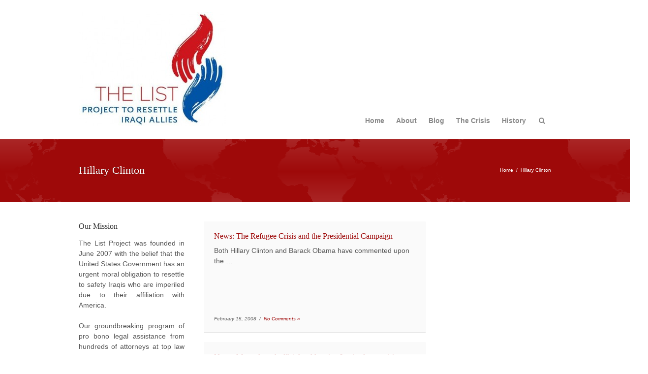

--- FILE ---
content_type: text/html; charset=UTF-8
request_url: https://thelistproject.org/category/hillary-clinton/
body_size: 5970
content:

<!DOCTYPE html>
<html lang="en-US">
<head>
<meta http-equiv="Content-Type" content="text/html; charset=UTF-8" />
<meta name="viewport" content="initial-scale=1.0,width=device-width" /><link rel="alternate" type="application/rss+xml" title="The List Project to Resettle Iraqi Allies RSS Feed" href="https://thelistproject.org/feed/" />
<link rel="alternate" type="application/atom+xml" title="The List Project to Resettle Iraqi Allies Atom Feed" href="https://thelistproject.org/feed/atom/" />
<link rel="pingback" href="https://thelistproject.org/xmlrpc.php" />

<link rel="stylesheet" href="https://thelistproject.org/wp-content/themes/wpaid/style.css" type="text/css" media="screen" />
<link rel="stylesheet" href="https://thelistproject.org/wp-content/themes/wpaid/responsive.css" type="text/css" media="screen" /><link rel="stylesheet" href="https://thelistproject.org/wp-content/themes/wpaid/scripts/bxslider.css" type="text/css" media="screen" />
<link rel="stylesheet" href="https://thelistproject.org/wp-content/themes/wpaid/font-awesome/css/font-awesome.min.css">

<style type="text/css">
.pxs_container:before {content:"Loading...";}

a,
#dropmenu li.current-menu-item > a,
#dropmenu li.current-menu-ancestor > a,
#dropmenu li.current-menu-parent > a,
body.search #header .searchform i,
#footerDrop li.action a {color: #9e0909;}

.pxs_navigation,
ul.pxs_slider h2,
.sidebar #action,
#menuContainer {background-color: #9e0909;}

#dropmenu > li.current-menu-item:before,
#dropmenu > li.current-menu-ancestor:before,
#dropmenu > li.current-menu-parent:before {
	border-color: transparent transparent #9e0909;
}

ul.pxs_slider a {border-color: #9e0909;}

 
#mapBox,
.pxs_bg .pxs_bg1 {background:transparent url(https://thelistproject.org/wp-content/themes/wpaid/images/map.png) repeat center center;}
</style>

<title>Hillary Clinton &#8211; The List Project to Resettle Iraqi Allies</title>
<meta name='robots' content='max-image-preview:large' />
<link rel='dns-prefetch' href='//s0.wp.com' />
<link rel="alternate" type="application/rss+xml" title="The List Project to Resettle Iraqi Allies &raquo; Feed" href="https://thelistproject.org/feed/" />
<link rel="alternate" type="application/rss+xml" title="The List Project to Resettle Iraqi Allies &raquo; Comments Feed" href="https://thelistproject.org/comments/feed/" />
<link rel="alternate" type="application/rss+xml" title="The List Project to Resettle Iraqi Allies &raquo; Hillary Clinton Category Feed" href="https://thelistproject.org/category/hillary-clinton/feed/" />
<script type="text/javascript">
window._wpemojiSettings = {"baseUrl":"https:\/\/s.w.org\/images\/core\/emoji\/14.0.0\/72x72\/","ext":".png","svgUrl":"https:\/\/s.w.org\/images\/core\/emoji\/14.0.0\/svg\/","svgExt":".svg","source":{"concatemoji":"https:\/\/thelistproject.org\/wp-includes\/js\/wp-emoji-release.min.js?ver=6.2.2"}};
/*! This file is auto-generated */
!function(e,a,t){var n,r,o,i=a.createElement("canvas"),p=i.getContext&&i.getContext("2d");function s(e,t){p.clearRect(0,0,i.width,i.height),p.fillText(e,0,0);e=i.toDataURL();return p.clearRect(0,0,i.width,i.height),p.fillText(t,0,0),e===i.toDataURL()}function c(e){var t=a.createElement("script");t.src=e,t.defer=t.type="text/javascript",a.getElementsByTagName("head")[0].appendChild(t)}for(o=Array("flag","emoji"),t.supports={everything:!0,everythingExceptFlag:!0},r=0;r<o.length;r++)t.supports[o[r]]=function(e){if(p&&p.fillText)switch(p.textBaseline="top",p.font="600 32px Arial",e){case"flag":return s("\ud83c\udff3\ufe0f\u200d\u26a7\ufe0f","\ud83c\udff3\ufe0f\u200b\u26a7\ufe0f")?!1:!s("\ud83c\uddfa\ud83c\uddf3","\ud83c\uddfa\u200b\ud83c\uddf3")&&!s("\ud83c\udff4\udb40\udc67\udb40\udc62\udb40\udc65\udb40\udc6e\udb40\udc67\udb40\udc7f","\ud83c\udff4\u200b\udb40\udc67\u200b\udb40\udc62\u200b\udb40\udc65\u200b\udb40\udc6e\u200b\udb40\udc67\u200b\udb40\udc7f");case"emoji":return!s("\ud83e\udef1\ud83c\udffb\u200d\ud83e\udef2\ud83c\udfff","\ud83e\udef1\ud83c\udffb\u200b\ud83e\udef2\ud83c\udfff")}return!1}(o[r]),t.supports.everything=t.supports.everything&&t.supports[o[r]],"flag"!==o[r]&&(t.supports.everythingExceptFlag=t.supports.everythingExceptFlag&&t.supports[o[r]]);t.supports.everythingExceptFlag=t.supports.everythingExceptFlag&&!t.supports.flag,t.DOMReady=!1,t.readyCallback=function(){t.DOMReady=!0},t.supports.everything||(n=function(){t.readyCallback()},a.addEventListener?(a.addEventListener("DOMContentLoaded",n,!1),e.addEventListener("load",n,!1)):(e.attachEvent("onload",n),a.attachEvent("onreadystatechange",function(){"complete"===a.readyState&&t.readyCallback()})),(e=t.source||{}).concatemoji?c(e.concatemoji):e.wpemoji&&e.twemoji&&(c(e.twemoji),c(e.wpemoji)))}(window,document,window._wpemojiSettings);
</script>
<style type="text/css">
img.wp-smiley,
img.emoji {
	display: inline !important;
	border: none !important;
	box-shadow: none !important;
	height: 1em !important;
	width: 1em !important;
	margin: 0 0.07em !important;
	vertical-align: -0.1em !important;
	background: none !important;
	padding: 0 !important;
}
</style>
	<link rel='stylesheet' id='wp-block-library-css' href='https://thelistproject.org/wp-includes/css/dist/block-library/style.min.css?ver=6.2.2' type='text/css' media='all' />
<link rel='stylesheet' id='classic-theme-styles-css' href='https://thelistproject.org/wp-includes/css/classic-themes.min.css?ver=6.2.2' type='text/css' media='all' />
<style id='global-styles-inline-css' type='text/css'>
body{--wp--preset--color--black: #000000;--wp--preset--color--cyan-bluish-gray: #abb8c3;--wp--preset--color--white: #ffffff;--wp--preset--color--pale-pink: #f78da7;--wp--preset--color--vivid-red: #cf2e2e;--wp--preset--color--luminous-vivid-orange: #ff6900;--wp--preset--color--luminous-vivid-amber: #fcb900;--wp--preset--color--light-green-cyan: #7bdcb5;--wp--preset--color--vivid-green-cyan: #00d084;--wp--preset--color--pale-cyan-blue: #8ed1fc;--wp--preset--color--vivid-cyan-blue: #0693e3;--wp--preset--color--vivid-purple: #9b51e0;--wp--preset--gradient--vivid-cyan-blue-to-vivid-purple: linear-gradient(135deg,rgba(6,147,227,1) 0%,rgb(155,81,224) 100%);--wp--preset--gradient--light-green-cyan-to-vivid-green-cyan: linear-gradient(135deg,rgb(122,220,180) 0%,rgb(0,208,130) 100%);--wp--preset--gradient--luminous-vivid-amber-to-luminous-vivid-orange: linear-gradient(135deg,rgba(252,185,0,1) 0%,rgba(255,105,0,1) 100%);--wp--preset--gradient--luminous-vivid-orange-to-vivid-red: linear-gradient(135deg,rgba(255,105,0,1) 0%,rgb(207,46,46) 100%);--wp--preset--gradient--very-light-gray-to-cyan-bluish-gray: linear-gradient(135deg,rgb(238,238,238) 0%,rgb(169,184,195) 100%);--wp--preset--gradient--cool-to-warm-spectrum: linear-gradient(135deg,rgb(74,234,220) 0%,rgb(151,120,209) 20%,rgb(207,42,186) 40%,rgb(238,44,130) 60%,rgb(251,105,98) 80%,rgb(254,248,76) 100%);--wp--preset--gradient--blush-light-purple: linear-gradient(135deg,rgb(255,206,236) 0%,rgb(152,150,240) 100%);--wp--preset--gradient--blush-bordeaux: linear-gradient(135deg,rgb(254,205,165) 0%,rgb(254,45,45) 50%,rgb(107,0,62) 100%);--wp--preset--gradient--luminous-dusk: linear-gradient(135deg,rgb(255,203,112) 0%,rgb(199,81,192) 50%,rgb(65,88,208) 100%);--wp--preset--gradient--pale-ocean: linear-gradient(135deg,rgb(255,245,203) 0%,rgb(182,227,212) 50%,rgb(51,167,181) 100%);--wp--preset--gradient--electric-grass: linear-gradient(135deg,rgb(202,248,128) 0%,rgb(113,206,126) 100%);--wp--preset--gradient--midnight: linear-gradient(135deg,rgb(2,3,129) 0%,rgb(40,116,252) 100%);--wp--preset--duotone--dark-grayscale: url('#wp-duotone-dark-grayscale');--wp--preset--duotone--grayscale: url('#wp-duotone-grayscale');--wp--preset--duotone--purple-yellow: url('#wp-duotone-purple-yellow');--wp--preset--duotone--blue-red: url('#wp-duotone-blue-red');--wp--preset--duotone--midnight: url('#wp-duotone-midnight');--wp--preset--duotone--magenta-yellow: url('#wp-duotone-magenta-yellow');--wp--preset--duotone--purple-green: url('#wp-duotone-purple-green');--wp--preset--duotone--blue-orange: url('#wp-duotone-blue-orange');--wp--preset--font-size--small: 13px;--wp--preset--font-size--medium: 20px;--wp--preset--font-size--large: 36px;--wp--preset--font-size--x-large: 42px;--wp--preset--spacing--20: 0.44rem;--wp--preset--spacing--30: 0.67rem;--wp--preset--spacing--40: 1rem;--wp--preset--spacing--50: 1.5rem;--wp--preset--spacing--60: 2.25rem;--wp--preset--spacing--70: 3.38rem;--wp--preset--spacing--80: 5.06rem;--wp--preset--shadow--natural: 6px 6px 9px rgba(0, 0, 0, 0.2);--wp--preset--shadow--deep: 12px 12px 50px rgba(0, 0, 0, 0.4);--wp--preset--shadow--sharp: 6px 6px 0px rgba(0, 0, 0, 0.2);--wp--preset--shadow--outlined: 6px 6px 0px -3px rgba(255, 255, 255, 1), 6px 6px rgba(0, 0, 0, 1);--wp--preset--shadow--crisp: 6px 6px 0px rgba(0, 0, 0, 1);}:where(.is-layout-flex){gap: 0.5em;}body .is-layout-flow > .alignleft{float: left;margin-inline-start: 0;margin-inline-end: 2em;}body .is-layout-flow > .alignright{float: right;margin-inline-start: 2em;margin-inline-end: 0;}body .is-layout-flow > .aligncenter{margin-left: auto !important;margin-right: auto !important;}body .is-layout-constrained > .alignleft{float: left;margin-inline-start: 0;margin-inline-end: 2em;}body .is-layout-constrained > .alignright{float: right;margin-inline-start: 2em;margin-inline-end: 0;}body .is-layout-constrained > .aligncenter{margin-left: auto !important;margin-right: auto !important;}body .is-layout-constrained > :where(:not(.alignleft):not(.alignright):not(.alignfull)){max-width: var(--wp--style--global--content-size);margin-left: auto !important;margin-right: auto !important;}body .is-layout-constrained > .alignwide{max-width: var(--wp--style--global--wide-size);}body .is-layout-flex{display: flex;}body .is-layout-flex{flex-wrap: wrap;align-items: center;}body .is-layout-flex > *{margin: 0;}:where(.wp-block-columns.is-layout-flex){gap: 2em;}.has-black-color{color: var(--wp--preset--color--black) !important;}.has-cyan-bluish-gray-color{color: var(--wp--preset--color--cyan-bluish-gray) !important;}.has-white-color{color: var(--wp--preset--color--white) !important;}.has-pale-pink-color{color: var(--wp--preset--color--pale-pink) !important;}.has-vivid-red-color{color: var(--wp--preset--color--vivid-red) !important;}.has-luminous-vivid-orange-color{color: var(--wp--preset--color--luminous-vivid-orange) !important;}.has-luminous-vivid-amber-color{color: var(--wp--preset--color--luminous-vivid-amber) !important;}.has-light-green-cyan-color{color: var(--wp--preset--color--light-green-cyan) !important;}.has-vivid-green-cyan-color{color: var(--wp--preset--color--vivid-green-cyan) !important;}.has-pale-cyan-blue-color{color: var(--wp--preset--color--pale-cyan-blue) !important;}.has-vivid-cyan-blue-color{color: var(--wp--preset--color--vivid-cyan-blue) !important;}.has-vivid-purple-color{color: var(--wp--preset--color--vivid-purple) !important;}.has-black-background-color{background-color: var(--wp--preset--color--black) !important;}.has-cyan-bluish-gray-background-color{background-color: var(--wp--preset--color--cyan-bluish-gray) !important;}.has-white-background-color{background-color: var(--wp--preset--color--white) !important;}.has-pale-pink-background-color{background-color: var(--wp--preset--color--pale-pink) !important;}.has-vivid-red-background-color{background-color: var(--wp--preset--color--vivid-red) !important;}.has-luminous-vivid-orange-background-color{background-color: var(--wp--preset--color--luminous-vivid-orange) !important;}.has-luminous-vivid-amber-background-color{background-color: var(--wp--preset--color--luminous-vivid-amber) !important;}.has-light-green-cyan-background-color{background-color: var(--wp--preset--color--light-green-cyan) !important;}.has-vivid-green-cyan-background-color{background-color: var(--wp--preset--color--vivid-green-cyan) !important;}.has-pale-cyan-blue-background-color{background-color: var(--wp--preset--color--pale-cyan-blue) !important;}.has-vivid-cyan-blue-background-color{background-color: var(--wp--preset--color--vivid-cyan-blue) !important;}.has-vivid-purple-background-color{background-color: var(--wp--preset--color--vivid-purple) !important;}.has-black-border-color{border-color: var(--wp--preset--color--black) !important;}.has-cyan-bluish-gray-border-color{border-color: var(--wp--preset--color--cyan-bluish-gray) !important;}.has-white-border-color{border-color: var(--wp--preset--color--white) !important;}.has-pale-pink-border-color{border-color: var(--wp--preset--color--pale-pink) !important;}.has-vivid-red-border-color{border-color: var(--wp--preset--color--vivid-red) !important;}.has-luminous-vivid-orange-border-color{border-color: var(--wp--preset--color--luminous-vivid-orange) !important;}.has-luminous-vivid-amber-border-color{border-color: var(--wp--preset--color--luminous-vivid-amber) !important;}.has-light-green-cyan-border-color{border-color: var(--wp--preset--color--light-green-cyan) !important;}.has-vivid-green-cyan-border-color{border-color: var(--wp--preset--color--vivid-green-cyan) !important;}.has-pale-cyan-blue-border-color{border-color: var(--wp--preset--color--pale-cyan-blue) !important;}.has-vivid-cyan-blue-border-color{border-color: var(--wp--preset--color--vivid-cyan-blue) !important;}.has-vivid-purple-border-color{border-color: var(--wp--preset--color--vivid-purple) !important;}.has-vivid-cyan-blue-to-vivid-purple-gradient-background{background: var(--wp--preset--gradient--vivid-cyan-blue-to-vivid-purple) !important;}.has-light-green-cyan-to-vivid-green-cyan-gradient-background{background: var(--wp--preset--gradient--light-green-cyan-to-vivid-green-cyan) !important;}.has-luminous-vivid-amber-to-luminous-vivid-orange-gradient-background{background: var(--wp--preset--gradient--luminous-vivid-amber-to-luminous-vivid-orange) !important;}.has-luminous-vivid-orange-to-vivid-red-gradient-background{background: var(--wp--preset--gradient--luminous-vivid-orange-to-vivid-red) !important;}.has-very-light-gray-to-cyan-bluish-gray-gradient-background{background: var(--wp--preset--gradient--very-light-gray-to-cyan-bluish-gray) !important;}.has-cool-to-warm-spectrum-gradient-background{background: var(--wp--preset--gradient--cool-to-warm-spectrum) !important;}.has-blush-light-purple-gradient-background{background: var(--wp--preset--gradient--blush-light-purple) !important;}.has-blush-bordeaux-gradient-background{background: var(--wp--preset--gradient--blush-bordeaux) !important;}.has-luminous-dusk-gradient-background{background: var(--wp--preset--gradient--luminous-dusk) !important;}.has-pale-ocean-gradient-background{background: var(--wp--preset--gradient--pale-ocean) !important;}.has-electric-grass-gradient-background{background: var(--wp--preset--gradient--electric-grass) !important;}.has-midnight-gradient-background{background: var(--wp--preset--gradient--midnight) !important;}.has-small-font-size{font-size: var(--wp--preset--font-size--small) !important;}.has-medium-font-size{font-size: var(--wp--preset--font-size--medium) !important;}.has-large-font-size{font-size: var(--wp--preset--font-size--large) !important;}.has-x-large-font-size{font-size: var(--wp--preset--font-size--x-large) !important;}
.wp-block-navigation a:where(:not(.wp-element-button)){color: inherit;}
:where(.wp-block-columns.is-layout-flex){gap: 2em;}
.wp-block-pullquote{font-size: 1.5em;line-height: 1.6;}
</style>
<script type='text/javascript' src='https://thelistproject.org/wp-includes/js/jquery/jquery.min.js?ver=3.6.4' id='jquery-core-js'></script>
<script type='text/javascript' src='https://thelistproject.org/wp-includes/js/jquery/jquery-migrate.min.js?ver=3.4.0' id='jquery-migrate-js'></script>
<link rel="https://api.w.org/" href="https://thelistproject.org/wp-json/" /><link rel="alternate" type="application/json" href="https://thelistproject.org/wp-json/wp/v2/categories/28" /><link rel="EditURI" type="application/rsd+xml" title="RSD" href="https://thelistproject.org/xmlrpc.php?rsd" />
<link rel="wlwmanifest" type="application/wlwmanifest+xml" href="https://thelistproject.org/wp-includes/wlwmanifest.xml" />
<meta name="generator" content="WordPress 6.2.2" />

<!--[if lt IE 8]>
<script src="http://ie7-js.googlecode.com/svn/version/2.0(beta3)/IE8.js" type="text/javascript"></script>
<![endif]-->

</head>

<body class="archive category category-hillary-clinton category-28">

<div id="header">
	<a id="logo" href="https://thelistproject.org"><img src="http://thelistproject.org/wp-content/uploads/2012/07/17435_294423782754_281044647754_4398123_8342708_n-300x231.jpeg" alt="The List Project to Resettle Iraqi Allies" /></a>	
	<div id="navigation" class="menu-main-container"><ul id="dropmenu" class="menu"><li id="menu-item-2822" class="menu-item menu-item-type-post_type menu-item-object-page menu-item-home menu-item-2822"><a href="https://thelistproject.org/">Home</a></li>
<li id="menu-item-2256" class="menu-item menu-item-type-post_type menu-item-object-page menu-item-has-children menu-item-2256"><a href="https://thelistproject.org/about-the-list-project/">About</a>
<ul class="sub-menu">
	<li id="menu-item-2227" class="menu-item menu-item-type-post_type menu-item-object-page menu-item-has-children menu-item-2227"><a href="https://thelistproject.org/our-partners/">Our Partners</a>
	<ul class="sub-menu">
		<li id="menu-item-2229" class="menu-item menu-item-type-post_type menu-item-object-page menu-item-2229"><a href="https://thelistproject.org/our-partners/mayer-brown/">Mayer Brown</a></li>
		<li id="menu-item-2228" class="menu-item menu-item-type-post_type menu-item-object-page menu-item-2228"><a href="https://thelistproject.org/our-partners/holland-knight/">Holland &#038; Knight</a></li>
		<li id="menu-item-2231" class="menu-item menu-item-type-post_type menu-item-object-page menu-item-2231"><a href="https://thelistproject.org/our-partners/weil-gotshal-manges/">Weil, Gotshal &#038; Manges</a></li>
		<li id="menu-item-2232" class="menu-item menu-item-type-post_type menu-item-object-page menu-item-2232"><a href="https://thelistproject.org/our-partners/dechert/">Dechert</a></li>
		<li id="menu-item-2233" class="menu-item menu-item-type-post_type menu-item-object-page menu-item-2233"><a href="https://thelistproject.org/our-partners/crowell-moring/">Crowell &#038; Moring</a></li>
		<li id="menu-item-2234" class="menu-item menu-item-type-post_type menu-item-object-page menu-item-2234"><a href="https://thelistproject.org/our-partners/steptoe-johnson/">Steptoe &#038; Johnson</a></li>
		<li id="menu-item-2235" class="menu-item menu-item-type-post_type menu-item-object-page menu-item-2235"><a href="https://thelistproject.org/our-partners/kaye-scholer/">Kaye Scholer</a></li>
		<li id="menu-item-2230" class="menu-item menu-item-type-post_type menu-item-object-page menu-item-2230"><a href="https://thelistproject.org/our-partners/proskauer-rose/">Proskauer Rose</a></li>
	</ul>
</li>
	<li id="menu-item-2257" class="menu-item menu-item-type-post_type menu-item-object-page menu-item-2257"><a href="https://thelistproject.org/about-the-list-project/advisory-board/">Advisory Board</a></li>
	<li id="menu-item-2258" class="menu-item menu-item-type-post_type menu-item-object-page menu-item-2258"><a href="https://thelistproject.org/about-the-list-project/profiles-of-tlp/">Profiles of TLP</a></li>
	<li id="menu-item-2259" class="menu-item menu-item-type-post_type menu-item-object-page menu-item-2259"><a href="https://thelistproject.org/about-the-list-project/staff/">Our Team</a></li>
	<li id="menu-item-2038" class="menu-item menu-item-type-post_type menu-item-object-page menu-item-2038"><a href="https://thelistproject.org/about-the-list-project/contact/">Contact</a></li>
</ul>
</li>
<li id="menu-item-2311" class="menu-item menu-item-type-post_type menu-item-object-page current_page_parent menu-item-2311"><a href="https://thelistproject.org/blog-2/">Blog</a></li>
<li id="menu-item-2237" class="menu-item menu-item-type-post_type menu-item-object-page menu-item-has-children menu-item-2237"><a href="https://thelistproject.org/the-refugee-crisis/">The Crisis</a>
<ul class="sub-menu">
	<li id="menu-item-2236" class="menu-item menu-item-type-post_type menu-item-object-page menu-item-2236"><a href="https://thelistproject.org/end-game-in-iraq/">End Game in Iraq</a></li>
	<li id="menu-item-2238" class="menu-item menu-item-type-post_type menu-item-object-page menu-item-2238"><a href="https://thelistproject.org/the-refugee-crisis/the-refugee-crisis/">The Refugee Crisis</a></li>
	<li id="menu-item-2239" class="menu-item menu-item-type-post_type menu-item-object-page menu-item-2239"><a href="https://thelistproject.org/the-refugee-crisis/timeline-of-events/">Timeline of Events</a></li>
	<li id="menu-item-2240" class="menu-item menu-item-type-post_type menu-item-object-page menu-item-2240"><a href="https://thelistproject.org/the-refugee-crisis/u-s-affiliated-iraqis/">U.S.-Affiliated Iraqis</a></li>
	<li id="menu-item-2241" class="menu-item menu-item-type-post_type menu-item-object-page menu-item-has-children menu-item-2241"><a href="https://thelistproject.org/the-refugee-crisis/iraqi-voices/">Iraqi Voices</a>
	<ul class="sub-menu">
		<li id="menu-item-2243" class="menu-item menu-item-type-post_type menu-item-object-page menu-item-2243"><a href="https://thelistproject.org/the-refugee-crisis/iraqi-voices/iraqi-voices-rana-farah/">Iraqi Voices: Rana &#038; Farah</a></li>
		<li id="menu-item-2242" class="menu-item menu-item-type-post_type menu-item-object-page menu-item-2242"><a href="https://thelistproject.org/the-refugee-crisis/iraqi-voices/iraqi-voices-fady-aqrawi/">Iraqi Voices: Fady Aqrawi</a></li>
	</ul>
</li>
	<li id="menu-item-2244" class="menu-item menu-item-type-post_type menu-item-object-page menu-item-2244"><a href="https://thelistproject.org/the-refugee-crisis/faq/">FAQ</a></li>
</ul>
</li>
<li id="menu-item-2245" class="menu-item menu-item-type-post_type menu-item-object-page menu-item-has-children menu-item-2245"><a href="https://thelistproject.org/history/">History</a>
<ul class="sub-menu">
	<li id="menu-item-2246" class="menu-item menu-item-type-post_type menu-item-object-page menu-item-2246"><a href="https://thelistproject.org/history/iraq-2007-present/">Iraq &#8211; 2007-present</a></li>
	<li id="menu-item-2247" class="menu-item menu-item-type-post_type menu-item-object-page menu-item-2247"><a href="https://thelistproject.org/history/iraq-1996/">Iraq &#8211; 1996</a></li>
	<li id="menu-item-2248" class="menu-item menu-item-type-post_type menu-item-object-page menu-item-2248"><a href="https://thelistproject.org/history/vietnam-1975/">Vietnam &#8211; 1975</a></li>
	<li id="menu-item-2249" class="menu-item menu-item-type-post_type menu-item-object-page menu-item-2249"><a href="https://thelistproject.org/history/algeria-1962/">Algeria &#8211; 1962</a></li>
	<li id="menu-item-2250" class="menu-item menu-item-type-post_type menu-item-object-page menu-item-2250"><a href="https://thelistproject.org/history/europe-1933-1945/">Europe &#8211; 1933-1945</a></li>
	<li id="menu-item-2251" class="menu-item menu-item-type-post_type menu-item-object-page menu-item-2251"><a href="https://thelistproject.org/history/iraq-1933/">Iraq &#8211; 1933</a></li>
	<li id="menu-item-2252" class="menu-item menu-item-type-post_type menu-item-object-page menu-item-2252"><a href="https://thelistproject.org/history/america-1782/">America &#8211; 1782</a></li>
</ul>
</li>
<li class="menuSearch"><form role="search" method="get" class="searchform" action="https://thelistproject.org/"><input type="text" value="" name="s" class="searchText" id="topInput" /><i class="fa fa-search open"></i></form></li></ul></div><select id="selectMenu"><option value="" selected="selected">Menu</option><option value="https://thelistproject.org/">Home</option><option value="https://thelistproject.org/about-the-list-project/">About</option><option value="https://thelistproject.org/our-partners/">Our Partners</option><option value="https://thelistproject.org/our-partners/mayer-brown/">Mayer Brown</option><option value="https://thelistproject.org/our-partners/holland-knight/">Holland &#038; Knight</option><option value="https://thelistproject.org/our-partners/weil-gotshal-manges/">Weil, Gotshal &#038; Manges</option><option value="https://thelistproject.org/our-partners/dechert/">Dechert</option><option value="https://thelistproject.org/our-partners/crowell-moring/">Crowell &#038; Moring</option><option value="https://thelistproject.org/our-partners/steptoe-johnson/">Steptoe &#038; Johnson</option><option value="https://thelistproject.org/our-partners/kaye-scholer/">Kaye Scholer</option><option value="https://thelistproject.org/our-partners/proskauer-rose/">Proskauer Rose</option><option value="https://thelistproject.org/about-the-list-project/advisory-board/">Advisory Board</option><option value="https://thelistproject.org/about-the-list-project/profiles-of-tlp/">Profiles of TLP</option><option value="https://thelistproject.org/about-the-list-project/staff/">Our Team</option><option value="https://thelistproject.org/about-the-list-project/contact/">Contact</option><option value="https://thelistproject.org/blog-2/">Blog</option><option value="https://thelistproject.org/the-refugee-crisis/">The Crisis</option><option value="https://thelistproject.org/end-game-in-iraq/">End Game in Iraq</option><option value="https://thelistproject.org/the-refugee-crisis/the-refugee-crisis/">The Refugee Crisis</option><option value="https://thelistproject.org/the-refugee-crisis/timeline-of-events/">Timeline of Events</option><option value="https://thelistproject.org/the-refugee-crisis/u-s-affiliated-iraqis/">U.S.-Affiliated Iraqis</option><option value="https://thelistproject.org/the-refugee-crisis/iraqi-voices/">Iraqi Voices</option><option value="https://thelistproject.org/the-refugee-crisis/iraqi-voices/iraqi-voices-rana-farah/">Iraqi Voices: Rana &#038; Farah</option><option value="https://thelistproject.org/the-refugee-crisis/iraqi-voices/iraqi-voices-fady-aqrawi/">Iraqi Voices: Fady Aqrawi</option><option value="https://thelistproject.org/the-refugee-crisis/faq/">FAQ</option><option value="https://thelistproject.org/history/">History</option><option value="https://thelistproject.org/history/iraq-2007-present/">Iraq &#8211; 2007-present</option><option value="https://thelistproject.org/history/iraq-1996/">Iraq &#8211; 1996</option><option value="https://thelistproject.org/history/vietnam-1975/">Vietnam &#8211; 1975</option><option value="https://thelistproject.org/history/algeria-1962/">Algeria &#8211; 1962</option><option value="https://thelistproject.org/history/europe-1933-1945/">Europe &#8211; 1933-1945</option><option value="https://thelistproject.org/history/iraq-1933/">Iraq &#8211; 1933</option><option value="https://thelistproject.org/history/america-1782/">America &#8211; 1782</option></select>    <div class="clear"></div>
</div><!--end header-->

<div id="menuContainer">
	<div id="mapBox">
		<div id="menuBox">
			<div id="crumbs"><a href="https://thelistproject.org">Home</a> &nbsp;/&nbsp; <span class="current">Hillary Clinton</span></div>			<h1 id="thePageTitle">Hillary Clinton</h1>
		</div><!--end menuBox-->
	</div><!--end mapBox-->
</div><!--end menuContainer-->
<div id="content" class="middle">
	
	<div id="leftSidebar" class="sidebar">
	<ul>
		<li id="text-2" class="widget widget_text"><h2 class="widgettitle">Our Mission</h2>			<div class="textwidget"><p>The List Project was founded in June 2007 with the belief that the United States Government has an urgent moral obligation to resettle to safety Iraqis who are imperiled due to their affiliation with America.<br />
<br />
Our groundbreaking program of pro bono legal assistance from hundreds of attorneys at top law firms has helped bring over 2,500 Iraqi allies to safety.<br />
<br />
Although the war is officially over for the American public, Iraqis who formerly assisted our troops, diplomats, and aid workers are still in grave danger.</p>
</div>
		</li>	</ul>
</div><!--end sidebar-->

<div id="rightSidebar" class="sidebar">
	<ul>
			</ul>
</div><!--end sidebar-->
<div id="main">
		
	<div class="listing">
		
		<div class="post-193 post type-post status-publish format-standard hentry category-hillary-clinton">
							<div class="postTitle noImage">
								<h2><a href="https://thelistproject.org/news-the-refugee-crisis-and-the-presidential-campaign/">News: The Refugee Crisis and the Presidential Campaign</a></h2>
					<p>Both Hillary Clinton and Barack Obama have commented upon the &#8230;</p>
					<div class="metaInfo">February 15, 2008&nbsp; / &nbsp;<a href="https://thelistproject.org/news-the-refugee-crisis-and-the-presidential-campaign/#respond">No Comments &rsaquo;&rsaquo;</a></div>
				</div><!--end title-->
		</div><!--end post-->
		
			
		<div class="post-188 post type-post status-publish format-standard hentry category-david-price category-george-w-bush category-hillary-clinton category-john-dingell">
							<div class="postTitle noImage">
								<h2><a href="https://thelistproject.org/news-more-elected-officials-addressing-iraqi-refguee-crisis/">News: More elected officials addressing Iraqi refguee crisis</a></h2>
					<p>Though glaringly omitted from President Bush’s State of the Union &#8230;</p>
					<div class="metaInfo">February 12, 2008&nbsp; / &nbsp;<a href="https://thelistproject.org/news-more-elected-officials-addressing-iraqi-refguee-crisis/#respond">No Comments &rsaquo;&rsaquo;</a></div>
				</div><!--end title-->
		</div><!--end post-->
		
		<div class="navigation">
<div id="nextpage" class="pagenav alignright"></div>
<div id="backpage" class="pagenav alignleft"></div>
</div><!--end navigation-->	
	</div><!--end listing-->
	
</div><!--end main-->

<div class="clear"></div>
</div><!--end content-->


<div id="footer">  
	<div id="footerMenu" class="menu-footer-container"><ul id="footerDrop" class="menu"><li id="menu-item-2260" class="menu-item menu-item-type-post_type menu-item-object-page menu-item-home menu-item-2260"><a href="https://thelistproject.org/">Home</a></li>
<li id="menu-item-2039" class="menu-item menu-item-type-post_type menu-item-object-page current_page_parent menu-item-2039"><a href="https://thelistproject.org/blog-2/">Blog</a></li>
<li id="menu-item-2261" class="menu-item menu-item-type-post_type menu-item-object-page menu-item-2261"><a href="https://thelistproject.org/about-the-list-project/">About</a></li>
<li id="menu-item-2040" class="menu-item menu-item-type-post_type menu-item-object-page menu-item-2040"><a href="https://thelistproject.org/about-the-list-project/contact/">Contact</a></li>
</ul></div>	
	<div id="copyright">
	&copy; 2025 The List Project to Resettle Iraqi Allies 
	</div>
</div><!--end footer-->

<script src="https://thelistproject.org/wp-content/themes/wpaid/scripts/easing.js"></script>
<script src="https://thelistproject.org/wp-content/themes/wpaid/scripts/parallax.js"></script>
<script src="https://thelistproject.org/wp-content/themes/wpaid/scripts/bxslider.js"></script>
<script src="https://thelistproject.org/wp-content/themes/wpaid/scripts/cookie.js"></script>
<script src="https://thelistproject.org/wp-content/themes/wpaid/scripts/respond.js"></script>
<script src="https://thelistproject.org/wp-content/themes/wpaid/scripts/retina.js"></script>
<script src="https://thelistproject.org/wp-content/themes/wpaid/scripts/custom.js"></script>
<script>
jQuery.noConflict(); jQuery(document).ready(function(){
	molitorscripts();
	
	//SLIDER
	jQuery('#pxs_container').parallaxSlider({auto:0000});
	
	//ALERT BOX
    jQuery("#closeAlert").click(function(){
    	jQuery("#alert").slideUp(400);
    	jQuery.cookie("alert", 1, { expires : 1, path: '/' });
    	return false;
    });
	//COOKIE CHECK
	if(!jQuery.cookie("alert")){jQuery('#alert').show();}

});
</script>
<script type='text/javascript' src='https://s0.wp.com/wp-content/js/devicepx-jetpack.js?ver=202549' id='devicepx-js'></script>

</body>
</html>

--- FILE ---
content_type: text/css
request_url: https://thelistproject.org/wp-content/themes/wpaid/style.css
body_size: 5552
content:
/*
Theme Name: WordPress AID
Theme URI: http://www.themolitor.com/2011/05/wordpress-aid-premium-charity-blog-theme
Description: Theme developed by Chris Molitor.
Author: Chris Molitor
Author URI: http://themolitor.com/
License: GNU General Public License
License URI: license.txt
Version: 2.0.5
Tags: three-columns
Text domain: wpaid
*/

.aligncenter,
.bypostauthor,
.sticky {}

* {padding: 0; margin: 0; line-height: 1.5em; outline: none;}

html {overflow-x: hidden;}

/* -----BODY STUFF----- */
body {height:auto; width:auto; font-family:'Arial', Sans-Serif; color:#555; background: #fff;}

/* -----A TAG STUFF----- */
a {text-decoration:none;}
a:hover {text-decoration:none; color: #000;}

p {font-size: 14px;}

/* -----H TAG STUFF----- */
h1,h2,h3, h4, h5, h6 {color: #333; font-weight: normal; font-family: "Georgia", serif; line-height: 1.2em; margin-bottom: 10px;}
h1,h1 a,h1 a:visited,
h2,h2 a,h2 a:visited,
h3,h3 a,h3 a:visited,
h4,h4 a,h4 a:visited,
h5,h5 a,h5 a:visited,
h6,h6 a,h6 a:visited {text-decoration:none; line-height: 1.2em;}
h1 a:hover,
h2 a:hover,
h3 a:hover,
h4 a:hover,
h5 a:hover,
h6 a:hover {text-decoration:none;}

/*-----------------------*/
/* -----PAGE STUFF----- */
/*---------------------*/
#content {margin: 0 auto; padding: 40px 0 60px;  width:960px;}

#main {width:450px;}
.sidebar {width: 215px;}

#content.middle #main {float: left; margin-left: 40px;}
#content.middle #leftSidebar {float: left;}
#content.middle #rightSidebar {float: right;}

#content.left #main { float: left;}
#content.left #leftSidebar {float: right;}
#content.left #rightSidebar {float: right; margin-right: 40px;}

#content.right #main {float: left;}
#content.right #leftSidebar {float: left; margin-right: 40px;}
#content.right #rightSidebar {float: left; margin-right: 40px;}

body.page-template-fullpage-php #content #main {margin: 0; width: 100%;}

body.page-template-two-column-php #content #main,
#content.twoColumn #main {margin: 0; width: 705px;}

body.page-template-two-column-php #content #leftSidebar,
#content.twoColumn #leftSidebar {margin:0 40px 0 0;}

body.page-template-two-column-php #content.left #leftSidebar,
#content.left.twoColumn #leftSidebar {margin:0 0 0 40px;}

body.page-template-two-column-php #content #rightSidebar,
#content.twoColumn #rightSidebar {display: none;}

#content.twoColumn .postTitle {width: 440px;}

/*---------------------------------*/
/*---------HEADER STUFF-----------*/
/*-------------------------------*/
#header {
	position: relative;
	margin: 0 auto;  
	width:960px;
}
a#logo  {
	display: inline-block;
	padding: 25px 0 20px;
}
a#logo img {
	display: block;
}

/*-------MAIN NAVIGATION STUFF--------*/
#navigation {
	position: absolute;
	bottom: 0;
    right: 0;
}
#dropmenu {list-style:none; position:relative; z-index: 400;}
#dropmenu > li {position:relative; display: inline-block;}
#dropmenu > li > a { 
	display: block; 
	line-height: 75px; 
	font-size: 14px; 
	padding: 0 10px; 
	font-weight: bold; 
	color: #888;
}
#dropmenu li a:hover,
#dropmenu li.action a:hover {text-decoration: none; color: #666;}
#dropmenu li ul {
	list-style:none; 
	position:absolute; 
	width:200px; 
	padding: 0 0 10px;
	z-index:300; 
	top:75px; 
	left: 0;
	background: #ffffff;
	box-shadow: 0px 1px 1px rgba(0,0,0,.25);
	display: block;
	visibility: hidden;
	opacity: 0;
}
#dropmenu li ul li {position:relative;}
#dropmenu li ul li a {font-size: 12px; padding: 10px 20px; display: block; color: #888; font-weight: bold;}
#dropmenu li ul li a:hover {color: #666; background: #eee;}
#dropmenu li ul li ul {position:absolute;top:0px; left:200px; z-index: 301}
#dropmenu li:hover ul ul, 
#dropmenu li:hover ul ul ul, 
#dropmenu li:hover ul ul ul ul {display:block;}
#dropmenu li:hover > ul, 
#dropmenu li li:hover > ul, 
#dropmenu li li li:hover > ul, 
#dropmenu li li li li:hover > ul {display:block; visibility: visible; opacity: 1;
	-moz-transition-property:opacity;  
 	-moz-transition-duration: 0.15s;  
 	-moz-transition-timing-function: linear;
 	
 	-webkit-transition-property:opacity;  
 	-webkit-transition-duration: 0.15s;  
 	-webkit-transition-timing-function: linear; 
 	
 	-o-transition-property:opacity;  
 	-o-transition-duration: 0.15s;  
 	-o-transition-timing-function: linear;
}

#dropmenu > li.current-menu-item:before,
#dropmenu > li.current-menu-ancestor:before,
#dropmenu > li.current-menu-parent:before {
	content: '';
	position: absolute;
	bottom: -1px;
	left: 50%;
	margin: 0 0 0 -9px;
	border-width: 9px;
	border-style: solid;
}

/*--SEARCH BUTTON--*/
#header .searchform {
	background: none;
	margin: 0;
	border-radius: 2px 2px 2px 2px;
    line-height: 40px;
    height: 40px;
    background: none;
    display: inline-block;      
    padding: 0;
}
#header .searchform i {
    display: inline-block;
    margin-right: 2px;
    color: #888;
    margin: 0; 
    padding: 0 12px; 
    cursor: pointer; 
    line-height: 40px;
    font-size:14px;
}
#header .searchform i:hover {
	color: #666;
}
#header .searchform .searchText {
	margin: 0; 
	background: none; 
    font-weight: bold;
    box-shadow: none;
    vertical-align: bottom;
    height: 40px;
    border: none;
    font-size: 11px;
    cursor: pointer;
    float: left;
    padding: 0;
 	width: 0;
 	overflow: hidden;
    
    -moz-transition-property:width;  
 	-moz-transition-duration:0.15s;  
 	-moz-transition-timing-function:linear;
 	
 	-webkit-transition-property:width;  
 	-webkit-transition-duration:0.15s;  
 	-webkit-transition-timing-function:linear; 
 	
 	-o-transition-property:width;  
 	-o-transition-duration:0.15s;  
 	-o-transition-timing-function:linear;
}
#header .searchform .searchsubmit {cursor: pointer; padding:0; position: relative; display: none;} 
#header .searchform .searchsubmit:hover {text-decoration: none;}
#header .searchform label {height: 40px; line-height: 40px;}

/*--ACTIVE/HOVER SEARCH BAR--*/
#header .searchform.active {
	color: #666;
	background: #FAFAFA;
    border-radius: 20px;
    box-shadow: 0 1px 1px rgba(0, 0, 0, 0.15) inset;
}
#header .searchform.active .searchText {
	width: 100px; 
	cursor:text; 
	color: #666; 
	padding: 0 0 0 15px;
}
body.search #header .searchform,
#header .searchform.active {
	color: #888;
}

/*--RESPONSIVE MENU---*/
#selectMenu {display: none;}


/*-----------------------------*/
/*--------MENU CONTAINER------*/
/*---------------------------*/
#menuContainer {width: 100%; position: relative;}
body.home #menuContainer {height: 450px;}

/*----------------------------*/
/*--------Slider SUFF--------*/
/*--------------------------*/
.pxs_container {
	width:100%;
	height:450px;
	position:absolute;
	overflow:hidden;
	left: 0;
	top: 0;
}
.pxs_container:before {
	line-height: 450px;
	color: #fff;
	display: block;
	text-align: center;
	font-size: 12px;
}
.pxs_container.loaded:before {
	display: none;
}
.pxs_bg .pxs_bg1 {
	position:absolute;
	top:0px;
	left:0px;
	width:100%;
	height:450px;
	display: none;
}
.pxs_slider_wrapper {display:none;}
.pxs_container ul {
	margin:0px;
	padding:0px;
	list-style:none;
}
ul.pxs_slider {
	position:absolute;
	left:0px;
	top:50px;
	height:350px;
}
ul.pxs_slider li {
	height:350px;
	float:left;
	position:relative;
}
ul.pxs_slider a {
	display:block;
	margin:0 auto;
	height: 320px;
	width: 930px;
	border-width: 15px;
	border-style: solid;
	box-shadow: 0 0 15px rgba(0,0,0,.2);
	position: relative;
}
ul.pxs_slider h2 {
	display: block; 
	font-family: sans-serif;
	color: #fff;
	padding:15px;
	position: absolute;
	bottom: -15px;
	left: -15px;
	font-size: 20px;
	text-shadow: 0 1px 1px rgba(0,0,0,.5);
	margin: 0;
	font-weight: bold;
}
ul.pxs_slider img {
	display:block;
	height: 320px;
	width: 930px;
	
	width: 100%;
	height: auto;
	max-height: 320px;
}

.pxs_navigation {
    margin-right: -480px;
    padding: 7px 13px 7px 15px;
    position: absolute;
    right: 50%;
    top: 354px;
    line-height: 20px;
}

ul.pxs_thumbnails {	
	display: inline-block;
    position: relative;
}
ul.pxs_thumbnails li {
	display:inline-block;
	height:9px;
	width: 9px;
	margin-right: 10px;
	background: #aaa;
	background: rgba(255, 255, 255, 0.60);
	border-radius:10px;
	box-shadow: 0 1px 1px rgba(0,0,0,.5);
	/*THIS IS AN IE7 FIX --> */zoom: 1;*display:inline;	
}
ul.pxs_thumbnails li:hover,
ul.pxs_thumbnails li.selected {cursor: pointer; background: #fff;}

.pxs_navigation span{
	display: inline-block;
	cursor:pointer;	
	width: 20px;
	height: 20px;
	color: #ccc;
	color: rgba(255,255,255,.8);
	text-align: center;
	line-height: 20px;
	font-size: 16px;
	text-shadow: 0 1px 1px rgba(0,0,0,.5);
}
.pxs_navigation span:hover {color:#fff;}

.pxs_navigation span.pxs_prev {}
.pxs_navigation span.pxs_next {}

/*------------------------------*/
/*-------THE PAGE TITLE--------*/
/*----------------------------*/
#mapBox {width: 100%; height: 100%;}
#menuBox {
	bottom: 0;
    margin: 0 auto;
    width: 960px;
    z-index: 1000;
    padding: 50px 0;
}
#menuBox #thePageTitle {
	color: #fff; 
	text-shadow: 0 1px 1px rgba(0,0,0,.5); 
	margin: 0; 
	line-height: 1.2em; 
	display: inline; 
	font-size: 22px;
}

#menuBox #crumbs {font-size: 10px; color: #fff; margin: 0; line-height: 25px; display: inline-block; float: right; padding-left: 80px;}
#menuBox #crumbs a {color: #fff; border-bottom: 1px dotted rgba(255,255,255,.5);}
#menuBox #crumbs a:hover {border-bottom: 1px solid #fff;}

/*-----------------------------*/
/*------ALERT BOX STUFF-------*/
/*---------------------------*/
#alert {
	padding: 30px 40px 30px 120px; 
	margin-bottom: 40px; 
	border: 1px solid #8b0a0a; 
	background:#A20C0C; 
	position: relative;
	width: 795px;
	margin-left: 1px;
	display: none;
	box-shadow: 0 2px 3px rgba(0,0,0,.25);
	border-radius: 3px;
}
#alert p {font-size: 17px; font-weight: bold; color: #fff; text-shadow: 1px 1px 1px rgba(0,0,0,.2); line-height: 1.2em;}
#alert p a {border-bottom: 1px dotted #fff; color: #fff;}
#alert p a:hover {border-bottom: 1px solid #fff; color: #fff;}
#ex {
	width:85px; 
	text-align: center; 
	height: 100%; 
	position: absolute; 
	left: 0; 
	top: 0; 
	border-right: 1px solid #8b0a0a;
	background: #980B0B;
	background: -webkit-gradient(linear, left top, left bottom, from(#A20C0C), to(#8b0a0a));
	background: -moz-linear-gradient(top,  #A20C0C,  #8b0a0a);	
	color: #fff;
}
#ex i {font-size: 30px; height: 30px; width: 30px; position: absolute; top: 50%; left: 50%; margin: -13px 0 0 -13px; text-shadow: 0 1px 1px rgba(0,0,0,.5);}

#closeAlert {
	background: #A20C0C;
    color: #FFFFFF;
    font-size: 14px;
    font-weight: bold;
    height: 20px;
    line-height: 19px;
    position: absolute;
    right: 7px;
    text-align: center;
    top: 7px;
    width: 20px;
    border-radius: 3px;
    text-shadow: 0 1px 1px rgba(0,0,0,.5);
}
#closeAlert:hover {background: #C52727;}

/*--------------------------------*/
/*----SPONSOR CAROUSEL STUFF-----*/
/*------------------------------*/
#carouselContainer {
	position: relative; 
	width: 100%; 
	background: #f3f3f3; 
	text-align: center; 
	z-index: 1; 
	padding: 0 0 45px;
}
/*--SPONSOR TITLE--*/
#sponsorsTitle {
	color: #888;
	text-align: center; 
	font-size: 12px;
	text-transform: uppercase; 
	font-weight: bold;
	font-family: sans-serif;
	letter-spacing: .7px;	
	background: #fff;
	line-height: 40px;
	width: auto;
	padding: 0 20px;
	position: relative; 
	margin: 0 0 5px;
	top: -20px;
	left: 0;
	display: inline-block;	
}
#sponsorsTitle:before {
	position: absolute;
	bottom: -19px;
	left: -20px;
	border-width: 20px;
	border-color: #fff transparent transparent;
	border-style: solid;
	content: '';
	height: 0;
	width: 0;
	z-index: -1;
}
#sponsorsTitle:after {
	position: absolute;
	bottom: -19px;
	right: -20px;
	border-width: 20px;
	border-color: #fff transparent transparent;
	border-style: solid;
	content: '';
	height: 0;
	width: 0;
	z-index: -1;
}

#carouselContainer .bx-wrapper {margin: 0 auto;}
#carouselContainer .bx-wrapper .bx-viewport {
	box-shadow: none;
	border: none;
	left: 0;
	background: none;
}
#carouselContainer .bx-wrapper img {
	width: 100%;
	height: auto;
}
#carouselContainer .bx-wrapper .bx-controls-direction a {
	position: absolute;
	top: auto;
	bottom: -60px;
	font-size: 18px;
	width: 30px;
    cursor: pointer;
    line-height:30px;
    color: #888;
    text-align: center;
    z-index: 1;
    text-indent: 0;
    background: none;
    color: #888;
    margin: 0;
}
#carouselContainer .bx-wrapper .bx-controls-direction .bx-prev {left: 50%; margin-left: -30px;}
#carouselContainer .bx-wrapper .bx-controls-direction .bx-next {right: 50%; margin-right: -30px;}

#controlsBg {
	background: #FFFFFF;
    bottom: -20px;
    display: block;
    height: 40px;
    left: 50%;
    margin-left: -30px;
    position: absolute;
    width: 60px;
    z-index: 0;
}
#controlsBg:before {
	position: absolute;
	bottom: 19px;
	left: -20px;
	border-width: 20px;
	border-color: transparent transparent #fff;
	border-style: solid;
	content: '';
	height: 0;
	width: 0;
	z-index: -1;
}
#controlsBg:after {
	position: absolute;
	bottom: 19px;
	right: -20px;
	border-width: 20px;
	border-color: transparent transparent #fff;
	border-style: solid;
	content: '';
	height: 0;
	width: 0;
	z-index: -1;
}

/*-----------------------------*/
/*--------FOOTER STUFF--------*/
/*---------------------------*/
#footer {
	clear:both; 
	height: 55px; 
	margin: 0 auto;  
	width:960px; 
	font-weight: bold; 
	position: relative;
}
#footer #copyright {
	font-size: 12px; 
	color: #999;  
	line-height: 55px; 
}

/*------FOOTER MENU----------*/
#footerMenu {width: 50%; float: right;}
#footerDrop {list-style:none; position:relative; width:100%; text-align: right;}
#footerDrop li {list-style:none; position:relative; padding-top: 20px; display: inline-block; /*THIS IS AN IE7 FIX --> */zoom: 1;*display:inline;}
#footerDrop li:first-child a {border: none;}
#footerDrop li a { 
	display: block; 
	line-height: 10px; 
	font-size: 12px; 
	padding: 0 0 0 10px;
	color: #999;
}
#footerDrop li a:hover {color: #333;}

/*-------------------------*/
/* -----SEARCH STUFF----- */
/*-----------------------*/
#searchform {width: 215px; background: transparent url(images/search_bg.png) no-repeat center center;height: 33px;

	background: #fafafa;
	box-shadow: inset 0 1px 1px rgba(0,0,0,.15);
	border-radius: 20px; 
}
#searchform #s {width:150px; padding:0px 5px; height: 33px; line-height: 33px; margin: 0 0 0 10px; border: none; background: none; font-size: 11px;}
#searchform #searchsubmit {cursor: pointer; padding:8px 10px; float: right; height: 16px; width: 16px;} 
#searchform #searchsubmit:hover {text-decoration: none;}

/*---------------------------------*/
/* -----POST AND ENTRY STUFF----- */
/*-------------------------------*/
.blogThumb {width: 225px; height: 225px;display: block; float: left; position: relative; z-index: 100; overflow: hidden; background: #000;}

.postTitle {
    background:#fafafa;
    padding: 20px;
    width: 185px; 
    height: 185px; 
    float: left;
    position: relative;
    z-index: 99;
}
.postTitle h2 a,
.postTitle h2 {
	font-size: 16px;
}
.metaInfo {display: block; width: 185px; position: absolute; bottom: 20px; left: 20px; font-size: 10px; font-style: italic;text-align: left; color: #666}
.noImage {width: 410px; }

.listing .post,
.listing .page {margin: 0 0 20px; height: 225px; box-shadow: 0 1px 1px rgba(0, 0, 0, 0.1);}
h2.posttitle, 
.entrytitle {
	font-size: 18px;
}

#metaStuff {
	margin-bottom: 40px; 
	background: none repeat scroll 0 0 #fafafa;
	box-shadow: 0 1px 1px rgba(0, 0, 0, 0.1);
    clear: both;
    color: #666666;
    font-size: 12px;
    padding: 20px 25px 15px 35px;
}
#metaStuff li {
    margin-bottom: 6px;
}

h2.posttitle, .entrytitle {margin-bottom: 15px;}
.entry{font-size: 12px;}
.entry ol,.entry ul {margin:0 0 15px 25px; padding: 0; font-size: 14px;}
.entry li {padding:0 0 0 5px; list-style-position:outside; line-height: 1.5em;}
.entry p {margin: 0 0 15px;}
.details {font-size: 12px;  margin-bottom: 35px;}

.entry img {height: auto; max-width: 100%;}

.gallery img.attachment-thumbnail {border: 0px solid #ccc !important;}
.wp-caption-text,
.gallery-caption,
.wp-caption {font-size: 10px; color: #555;}

.gallery-icon a:hover img {outline: 5px solid #eee;}

/*-----------------------------*/
/*--- POST THUMBNAIL STUFF ---*/
/*---------------------------*/
div.post a.thumbLink {float: left; border: 1px solid #000; display: block;  margin:0 20px 20px 0;}
div.post a.thumbLink img { padding: 5px; background: #444; border: 1px solid #666;}

/*--------------------------------------------*/
/*-------BLOG PAGE NAVIGATION STUFF----------*/
/*------------------------------------------*/
.navigation {float:left; font-size:14px; width: 100%;}
.navigation .pagenav a {display: block; font-family: "georgia",serif; font-style: italic;}

/*-----------------------*/
/*-----SIDEBAR STUFF----*/
/*---------------------*/
.sidebar ul li.widget {list-style: none; margin: 0 0 30px; font-size: 14px; }
.sidebar ul li.widget h2.widgettitle {margin-bottom: 15px; font-size: 16px;}
.sidebar p {text-align: justify;}
.sidebar ul li.widget ul li {list-style-type:disc; list-style-position: outside; margin-left: 15px; margin-bottom: 10px;}
.sidebar ul li.widget ul li ul li {padding: 0 0 0 15px; list-style-type:disc; list-style-position: inside;}

#ticker {display:block; background: url(images/ticker.png) no-repeat center left; width: 206px; height: 33px; font-size: 20px; letter-spacing: 16px; text-align: right; line-height: 33px; padding-left: 6px; *padding:0 6px 0 0;}

a.socialIcons {
    display: block;
    float: left;
    height: 24px;
    margin: 0 9px 9px 0;
    width: 24px;
}

.sidebar #action {
	display: block;
	max-width: 185px;
	padding:0 15px;
	line-height: 45px;
	border-radius: 3px;
	color: #fff;
	text-align: center;
	font-size: 20px;
	font-weight: bold;
	background-image: url(images/donate.png);
	background-position: center;
	background-repeat: repeat-x;
	text-shadow: 0 1px 1px rgba(0,0,0,.25);
}
.sidebar #action:hover {background-color: #000;}

/*--------------------------*/
/* -----COMMENT STUFF----- */
/*------------------------*/
#commentsection {width:100%;   font-size: 12px;}
.commentlist {width: 100%; list-style:none; }
h3.comments {margin:40px auto 20px;}
.commentlist li,#commentform input,#commentform textarea {font:.9em 'Lucida Grande', Verdana, Arial, Sans-Serif;}
.commentlist li {font-weight:bold;list-style:none; padding:15px 0; font-size:12px;}
.commentlist li img.avatar {float:left;margin-right:22px;}
.commentlist cite,.commentlist cite a {font-weight:bold;font-style:normal;}
.commentlist p {font-weight:normal; text-transform:none;margin:10px 5px 10px 83px; font-size: 12px;}
.commentlist .pingback p {margin:10px 5px 10px;}
#commentform p {margin:7px 0;}
.commentmetadata {font-weight:normal;display:block; font-size:10px; color:#333; padding:3px 0 0; text-transform:uppercase;}
cite.fn {text-transform:uppercase;}
.commentlist {text-align:justify;padding:0 0 40px;}
.nocomments {text-align:center;}
#recentcomments li {}
.alt {}

.commentlist .reply {text-align: right;}

.commentlist .children li {margin-left: 30px; background: #fafafa; padding: 15px; margin-top: 15px;}

/*-----------------*/
/*---FORM STUFF---*/
/*---------------*/
input[type="email"],input[type="text"],input[type="password"] {padding: 8px; width:170px; margin:5px 0 0 0;}
textarea {padding: 8px; width:90%; font-family: sans-serif; font-size: 12px; height: 150px;}

.sidebar input[type="text"] {margin: 5px 0 10px 0; width: 195px;}

input[type="email"],
input[type="text"],
input[type="password"],
textarea {
	 border: 1px solid #ddd;
	-moz-border-radius: 5px;
	-webkit-border-radius: 5px; 
	border-radius: 5px;
}

#commentform input[type="submit"], 
input[type="submit"],
a.button,
.reply > a {
	cursor: pointer;
	width: auto;
	display: inline-block;
	font-weight: bold;
	padding: 5px 15px;
	font-size: 10px;
	color: #555;
	text-shadow: 0px 1px 1px #fff;
	border: 1px solid #fff;
	background: #dfdfdf;
	background: -webkit-gradient(linear, left top, left bottom, from(#fefefe), to(#eeeeee));
	background: -moz-linear-gradient(top,  #fefefe,  #eeeeee);
	filter: progid:DXImageTransform.Microsoft.gradient(startColorstr='#fefefe', endColorstr='#eeeeee');
	-moz-border-radius: 5px;
	-webkit-border-radius: 5px; 
	border-radius: 5px;
	-webkit-box-shadow: 0px 0px 1px #222;
	-moz-box-shadow: 0px 0px 1px #222;
	box-shadow: 0px 0px 1px #222;
	/*THIS IS AN IE7 FIX --> */zoom: 1;*display:inline;
}
#commentform input[type="submit"]:hover, 
input[type="submit"]:hover,
a.button:hover,
.reply a:hover  {
	text-decoration: none;
	background: #fefefe;
	background: -webkit-gradient(linear, left top, left bottom, from(#eeeeee), to(#fefefe));
	background: -moz-linear-gradient(top,  #eeeeee,  #fefefe);
	filter: progid:DXImageTransform.Microsoft.gradient(startColorstr='#eeeeee', endColorstr='#fefefe');
}

label small {color: #888; padding-left: 5px;}

#sidebar #searchform {padding: 0 0 10px;}
#sidebar input, #sidebar textarea {padding:3px}
#sidebar input[type="submit"]{cursor:pointer;}

/*----------------------------*/
/* -----UNIVERSAL STUFF----- */
/*--------------------------*/
code {font:1.1em 'Courier New', Courier, Fixed;}
acronym,abbr,span.caps {font-size:.9em;letter-spacing:.07em;cursor:help;}
p img {max-width:100%;}
img.centered {display:block;margin:0 auto;}
img.alignright {display:inline;margin:0 0 15px 15px;}
img.alignleft {display:inline;margin:0 15px 15px 0;}
.alignright {float:right;}
.alignleft {float:left;}
acronym.abbr {border-bottom:1px dashed #999;}
blockquote {padding-left:20px; margin-left: 15px; border-left: 5px solid #f7f7f7; font-style: italic; color: #888;}
blockquote cite {display:block;margin:5px 0 0;}
.center {text-align:center;}
hr {display:none;}
a img {border:none;}
img#wpstats {width:0;height:0;border:none;overflow:hidden;}
#hideme {visibility:hidden;}
.hidden {visibility: hidden; display: none;}
.rssSummary {padding-bottom:15px;}
.clear {clear: both;}
.clearLeft {clear: left;}
p.clear {height:1px; width:1px; }
.hide {display: none;} 

/*----------------------------------*/
/* -----CALENDAR WIDGET STUFF----- */
/*--------------------------------*/
#wp-calendar {empty-cells:show;width:100%;margin:10px auto 0;}
#wp-calendar #prev a,#wp-calendar #next a {font-size:9pt;}
#wp-calendar #next a {padding-right:10px;text-align:right;}
#wp-calendar #prev a {padding-left:10px;text-align:left;}
#wp-calendar a {text-decoration:none;display:block;}
#wp-calendar caption {font:bold 1.3em 'Lucida Grande', Verdana, Arial, Sans-Serif;text-align:center;width:100%;}
#wp-calendar th {font-style:normal;text-transform:capitalize;}
#wp-calendar td {text-align:center;padding:3px 0;}
#wp-calendar td.pad:hover {background-color:#fff;}

/*----------------------------------*/
/*----TAG CLOUD WIDGET STUFF-------*/
/*--------------------------------*/
.widget_tag_cloud a {
	font-size: 12px !important;
	display: block;
	float: left;
	padding: 2px 8px;
	margin: 0 3px 3px 0;
	background: #F7F7F7;
	border: 1px solid #ddd;
}
.widget_tag_cloud a:hover {background: #eee;}
.widget_tag_cloud:after {
    content: ".";
    display: block;
    height: 0;
    clear: left;
    visibility: hidden;
    *zoom:1
}

/* Text meant only for screen readers. */
.screen-reader-text {
	clip: rect(1px, 1px, 1px, 1px);
	position: absolute !important;
        white-space: nowrap;
	height: 1px;
	width: 1px;
	overflow: hidden;
}

.screen-reader-text:focus {
	background-color: #f1f1f1;
	border-radius: 3px;
	box-shadow: 0 0 2px 2px rgba(0, 0, 0, 0.6);
	clip: auto !important;
	color: #21759b;
	display: block;
	font-size: 14px;
	font-size: 0.875rem;
	font-weight: bold;
	height: auto;
	left: 5px;
	line-height: normal;
	padding: 15px 23px 14px;
	text-decoration: none;
	top: 5px;
	width: auto;
	z-index: 100000; /* Above WP toolbar. */
}


--- FILE ---
content_type: text/css
request_url: https://thelistproject.org/wp-content/themes/wpaid/responsive.css
body_size: 968
content:
@media screen and (max-width:960px) {

	/*HEADER*/
	#header {width: auto; padding: 10px; text-align: center;}
	
	/*LOGO*/	
	a#logo {
		display:block; 
		margin: 0 auto; 
		padding: 0;
	}
	a#logo img {display:block; max-width: 100%; height: auto; margin: 0 auto;}
	
	/*NAVIGATION*/
	#navigation {display: none;}
	
	#selectMenu {
    	background: #fafafa;
    	border: 1px solid #EEEEEE;
    	border-radius: 5px;
    	display: inline-block;
    	line-height: 35px;
    	margin: 10px 0 0;
    	padding: 5px;
    	position: relative;
	}
	
	/*SLIDER*/
	body.home #menuContainer {height: auto;}
	.pxs_container {
		position: relative; 
		height: auto;
	}
	.pxs_container:before {line-height: 30px;}
	ul.pxs_slider {
		height: auto; 
		position: relative; 
		top: 0;
	}
	ul.pxs_slider li {height: auto;}
	ul.pxs_slider a {
		box-shadow: none; 
		border-width: 15px 15px 0;
		height: auto;
		max-width: 930px;
		width: auto;
		border-color: transparent !important;
		background: none;
	}
	.pxs_navigation {
		line-height: 20px;
    	margin-right: 0;
    	padding: 0 10px 10px;
    	position: relative;
    	right: 0;
    	top: 0;
    	clear: both;
    	text-align: center;
    	background-color: transparent !important;
	}
	ul.pxs_slider h2 {
    	bottom: 0;
    	left: 0;
    	margin: 0;
    	padding: 15px 0;
    	position: relative;
    	text-align: center;
    	background-color: transparent !important;
    	font-size: 12px;
	}
	
	/*PAGE TITLE*/
	#menuBox {
		padding: 15px; 
		width: auto;
	}
	#menuBox #crumbs {
    	display: block;
    	float: none;
    	margin: 0 0 10px;
    	padding-left: 0;
	}
	#menuBox #thePageTitle {font-size: 16px;}
	
	/*CONTENT*/
	#content {
		width: 100%;
		padding: 20px 0;
	}
	
	/*ALERT*/
	#alert {
    	margin: 0 10px 20px;
    	padding: 20px 30px 20px 80px;
    	position: relative;
    	width: auto;
	}
	#ex {width: 60px;}
	#alert p {font-size: 12px;}
	
	/*SIDEBAR*/
	body.page-template-two-column-php #content #leftSidebar, 
	#content.twoColumn #leftSidebar,
	.sidebar {width: 46%; margin: 0 2%;}
	
	#content.middle #leftSidebar,
	#content.middle #rightSidebar {float: left;}
	
	.sidebar ul li.widget {margin-bottom: 25px;}.postTitle
	h2.widgettitle {font-size: 14px !important; margin-bottom: 10px !important;}
		
	/*MAIN CONTENT*/
	body.page-template-two-column-php #content #main, 
	#content.twoColumn #main,
	body.page-template-fullpage-php #content #main,
	#content #main {
    	float: none !important;
    	margin: 0 10px !important;
    	clear: both;
    	width: auto;
    	padding-top: 30px; 
    	border-top: 3px dashed #eee;
	}
	
	.listing .post, 
	.listing .page {
		height: auto;
		box-shadow: none;
		float: none;
		margin-right:10px;
		margin-bottom: 10px;
		display: inline-block;
		vertical-align: top;
	}
	
	.listing > div:nth-child(2n+1) {
		clear: left;
	}
	
	.blogThumb {
		float: none; 
		width: auto;
		max-width: 225px; 
		height: auto;
	}
	.blogThumb img {
		display: block;
		width: 100%;
		height: auto;
	}
	
	.postTitle {
		float: none;
		width: auto;
		max-width: 225px; 
		height: auto;
		padding: 10px 0 20px;
		background: none;
	}
	
	.postTitle h2 a, 
	.postTitle h2 {font-size: 14px;}
	
	.metaInfo {
    	bottom: 0;
    	left: 0;
    	margin-top: 10px;
    	position: relative;
	    width: auto;
	}
	
	#metaStuff {
    	background:none;
    	clear: both;
    	color: #666666;
    	font-size: 12px;
    	margin-bottom: 40px;
    	padding: 0 0 0 15px;
    	box-shadow: none;
	}
	
	.commentlist p {margin: 10px 0;}
	.commentlist .children li {margin-left: 10px;}	
	
	/*FOOTER*/
	#footer {width: auto; text-align: center; height: auto;}
	#footerMenu {
    	float: none;
   	width: auto;
	}
	#footerDrop {text-align: center; line-height: 1em; margin-top: 20px;}
	#footerDrop li {padding-top: 0;}
	#footerDrop li a {padding-left: 5px;}
	#footer #copyright {
    	line-height: 1.2em;
    	padding: 10px;
    	margin: 0;
	}
	
}/*/mediaquery*/

@media screen and (max-width:450px) {
	
	/*SLIDER*/
	ul.pxs_slider a {border: none;}
	
	/*SIDEBAR*/
	body.page-template-two-column-php #content #leftSidebar, 
	#content.twoColumn #leftSidebar,
	.sidebar {width: auto; margin: 0 10px;}
	#content.middle #leftSidebar,
	#content.middle #rightSidebar {float: none;}
	
}/*/mediaquery*/


--- FILE ---
content_type: text/javascript
request_url: https://thelistproject.org/wp-content/themes/wpaid/scripts/custom.js
body_size: 744
content:
//MOLITOR SCRIPTS
this.molitorscripts = function () {

	//////////////////
	//SEARCH CLICK
	//////////////////
	var searchBar = jQuery('#header .searchform'),
		searchBarI = searchBar.find('i');
	searchBarI.click(function(){
		if(searchBarI.hasClass('close')){
			searchBarI.removeClass().addClass('open fa fa-search');
			searchBar.removeClass('active').find('#topInput').focusOut();
		} else {
			searchBarI.removeClass().addClass('close fa fa-times');
			searchBar.addClass('active').find('#topInput').focus();
		}
	});
	
	////////////////
	//MENU STUFF
	////////////////
	jQuery("#dropmenu ul li ul").parent().children("a").append("<span style='float:right;'>&rsaquo;</span>");
	jQuery("#dropmenu a").removeAttr("title");
	
	////////////////
	//RESPONSIVE MENU
	////////////////
	jQuery("#selectMenu").change(function() {
  		window.location = jQuery(this).find("option:selected").val();
	});
		
	////////////////
	//CAROUSEL
	////////////////
	jQuery('#carousel').bxSlider({
		speed:1000,
  		minSlides: 3,
  		maxSlides: 5,
  		slideWidth: 178,
  		slideMargin: 15,
  		pager:false,
  		nextText: "<i class='fa fa-chevron-circle-right'></i>",
  		prevText: "<i class='fa fa-chevron-circle-left'></i>"
	});
    
    //////////////
    //PAGE LOAD & RESIZE
    //////////////
    jQuery(window).load(function(){
		jQuery('.pxs_container').addClass('loaded');
	});
	
    ////////////////
    //DEMO STUFF -- LAYOUT
    ////////////////
    var content = jQuery("#content");
    
    jQuery(".leftLayout").click(function(){
    	content.removeClass().addClass("left");
    	return false;
    });
    jQuery(".rightLayout").click(function(){
    	content.removeClass().addClass("right");
    	return false;
    });
    jQuery(".middleLayout").click(function(){
    	content.removeClass().addClass("middle");
    	return false;
    });
    
    ////////////////
    //DEMO STUFF -- COLORS
    ////////////////
    var menuContainer = jQuery("#menuContainer, .sidebar #action, ul.pxs_slider h2, .pxs_navigation"),
    	sliderBorder = jQuery('ul.pxs_slider a'),
    	colorSelectors = jQuery("#content a,#footerDrop li.action a, #dropmenu li.action a, #copyright a, #dropmenu li.current-menu-item > a, #dropmenu li.current-menu-ancestor > a, #dropmenu li.current-menu-parent > a, body.search #header .searchform i").not("#alert a, .sidebar #action");
    
    jQuery('.blueOption a').css({color:"#2F537C"}).click(function () {
		menuContainer.css('backgroundColor', '#2F537C');
		sliderBorder.css('borderColor','#2F537C');
		colorSelectors.css('color','#2F537C');
		return false;
	});
	jQuery('.greenOption a').css({color:"#517A2E"}).click(function () {
		menuContainer.css('backgroundColor', '#517A2E');
		sliderBorder.css('borderColor','#517A2E');
		colorSelectors.css('color','#517A2E');
		return false;
	});
	jQuery('.purpleOption a').css({color:"#642F7B"}).click(function () {
		menuContainer.css('backgroundColor', '#642F7B');
		sliderBorder.css('borderColor','#642F7B');
		colorSelectors.css('color','#642F7B');
		return false;
	});
	jQuery('.redOption a').css({color:"#9e0909"}).click(function () {
		menuContainer.css('backgroundColor', '#9e0909');
		sliderBorder.css('borderColor','#9e0909');
		colorSelectors.css('color','#9e0909');
		return false;
	});
	jQuery('.darkOption a').css({color:"#363636"}).click(function () {
		menuContainer.css('backgroundColor', '#363636');
		sliderBorder.css('borderColor','#363636');
		colorSelectors.css('color','#363636');
		return false;
	});

}